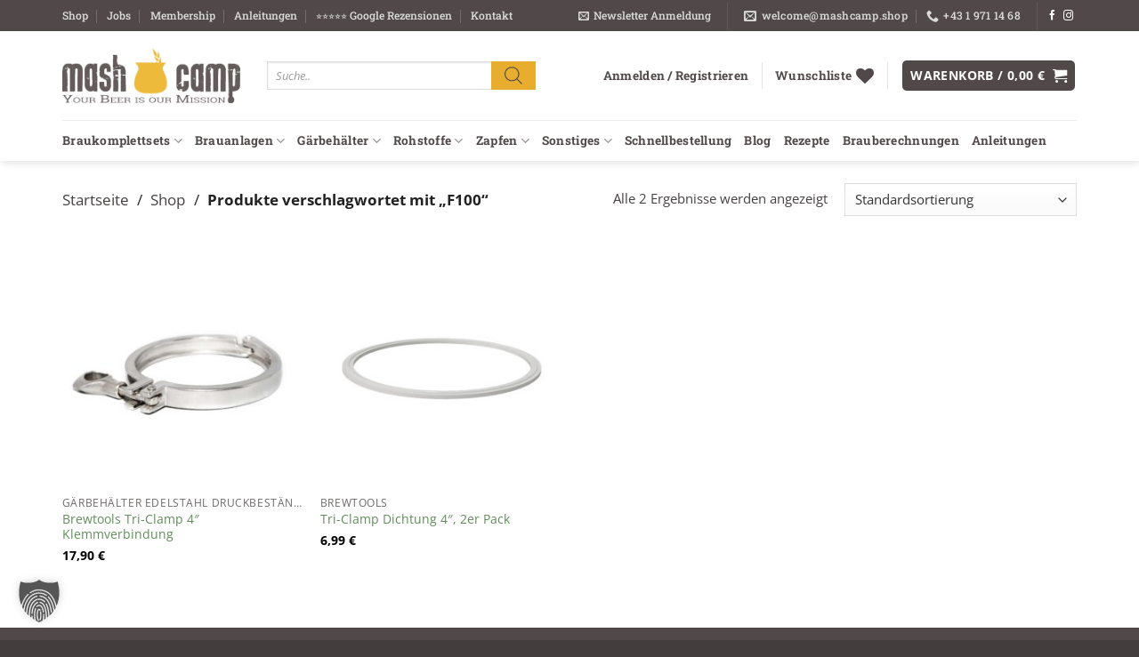

--- FILE ---
content_type: text/css
request_url: https://mashcamp.shop/wp-content/cache/min/1/wp-content/plugins/codecanyon-8LNWmbA6-b2bking-the-ultimate-woocommerce-b2b-plugin/includes/assets/css/style.min.css?ver=1768447507
body_size: 3098
content:
#b2bking_request_custom_quote_textarea_abovetext,.b2bking_before_quote_request_form,span.b2bking_request_custom_quote_text_label{margin-top:15px;text-align:left;display:none}:root{--b2bking-font-family-a:'Roboto',sans-serif;--b2bking-font-family-b:"Roboto Medium",'Roboto';--b2bking-font-family-c:"DM Sans",sans-serif}#b2bking_request_custom_quote_button{margin-bottom:5px;position:initial;visibility:visible;height:auto}.b2bking_custom_quote_field,.b2bking_custom_quote_field_container,.b2bking_hidden,.b2bking_tiered_price_table_horizontal thead,.woocommerce-order-received .b2bking-cart-item-child .product-total,div#b2bking_before_quote_request_button,table#b2bking_purchase_lists_table tfoot{display:none}#b2bking_request_custom_quote_textarea{width:100%;min-height:150px;resize:vertical;margin-bottom:5px;display:none}.b2bking_button_quote_productpage:not(.b2bking_send_custom_quote_button){margin-left:5px}.b2bking_button_quote_productpage{max-width:fit-content;margin-bottom:0!important}#b2bking_purchase_lists_table_length label,div#b2bking_purchase_lists_table_filter label{display:flex!important;align-items:center!important}#b2bking_request_custom_quote_email,#b2bking_request_custom_quote_name{width:50%;margin-bottom:5px;display:none}.b2bking_custom_quote_field{width:50%!important;margin-bottom:5px!important}.b2bking_custom_quote_field_container label{display:flex!important;width:110px;align-items:flex-end;justify-content:start}.b2bking_custom_quote_field_container .b2bking_supported_types,.b2bking_theme_list_buttons{display:flex}#b2bking_agent_switched_bar{position:fixed;top:0;left:0;right:0;z-index:99999;padding:10px;background-color:#131314;color:#fff;display:flex;justify-content:space-between;align-items:center;border-bottom:2px solid #717171;box-shadow:0 1px 3px 0 rgb(54 74 99 / 5%)}.b2bking_bar_element{font-size:15px;margin-left:5px}#b2bking_return_agent{display:flex;font-family:var(--b2bking-font-family-c);font-weight:700;text-align:center;vertical-align:middle;user-select:none;border:1px solid transparent;padding:.4375rem 1.125rem;font-size:.8125rem;line-height:1.25rem;border-radius:4px;transition:color .15s ease-in-out,background-color .15s ease-in-out,border-color .15s ease-in-out,box-shadow .15s ease-in-out;color:#fff;background-color:#854fff}#b2bking_return_agent:hover{color:#fff;background-color:#6a29ff}#b2bking_return_agent:focus{outline:0!important;border:1px solid transparent}.b2bking_theme_list_buttons button{margin-right:10px!important;margin-left:0!important}.b2bking-application-pending{font-style:italic}.price .b2bking_both_prices_price,.price .b2bking_both_prices_text{display:inline}.b2bking_custom_quote_field_container{width:100%!important}.b2bking_image_preview{background-position:center}.b2bking-drop-area{display:flex;border:1px dashed #487bfe;border-radius:4px;flex-direction:column;width:100%;text-align:center;align-items:center;padding:14px 45px;font-size:15px;color:#414141;cursor:pointer;background:#f4f8ff}.b2bking-drop-area.highlight{border-color:#00f}#b2bkingfilelist{list-style:none;margin:0;padding:0}#b2bkingfilelist li{margin:10px 0;padding:7px 10px!important;background:#fff;border:1px dashed gray;display:flex;justify-content:space-between;align-items:center;font-weight:600;font-size:13px;border-radius:4px}#b2bkingfilelist li button{margin-left:20px;background:#929292;color:#fff;border-radius:2px;font-size:10px}#b2bkingfilelist li button:hover{background:#878787}.b2bking-cart-item-child .product-remove a,.b2bking-cart-item-child .remove_from_cart_button,.b2bking-cart-item-child a.remove,.b2bking_hidden_img,.b2bking_loader_hidden,.b2bking_registration_roles_dropdown_section_hidden,.b2bking_tiered_range_replaced_hidden,.b2bking_vat_countries_hidden,.b2bking_vat_hidden{display:none!important}.b2bking_invisible_img{visibility:hidden!important}img.b2bking_cream_add_selected_loader_icon{width:39px;position:absolute;left:12px;top:1px}.b2bking_loading_products_wrapper{display:flex;justify-content:center;align-items:center;flex-direction:column}.b2bking_loading_products_text{color:#393939;margin-top:34px;margin-bottom:14px;font-family:var(--b2bking-font-family-c);-webkit-font-smoothing:antialiased;font-size:16.7px}.b2bking_image_preview{display:none;position:absolute;z-index:999999;width:var(--b2bking-preview-width,300px);height:var(--b2bking-preview-height,300px);border:2px solid #ddd;background-repeat:no-repeat;background-size:cover;backdrop-filter:none;-webkit-backdrop-filter:none;isolation:isolate}.b2bking_tiered_total_price,.b2bking_tiered_total_price_text,select#b2bking_registration_roles_dropdown{display:inline-block}.b2bking_tiered_total_price_container{margin-top:25px;font-size:20px}.b2bking_tiered_price_table_horizontal{display:flex;align-items:center;justify-content:center}.b2bking_tiered_price_table_horizontal tr{display:flex!important;flex-direction:column}.b2bking_tiered_price_table_horizontal tbody{display:flex;width:100%}.b2bking_tiered_clickable tbody tr{cursor:pointer!important}.b2bking_myaccount_coffers_pagination_container{display:flex;justify-content:space-between}.b2bking_checkbox_child{padding-left:18px;border-left:30px solid #777}.b2bking-cart-item-child .product-price .amount,.b2bking-cart-item-child .product-subtotal .amount,.woocommerce-checkout .b2bking-cart-item-child{opacity:.3}button#b2bking_conversation_make_offer_vendor{min-width:100px;background:#0a6099}.b2bking_list_button_delete_theme{width:140px!important}.b2bking_loader_img{margin:auto;display:block}.b2bking_loader_icon_button{width:37px;position:relative;left:-7px}.b2bking_loader_icon_button_quote{width:22px;display:inline-block;float:right;margin-left:20px}.b2bking_custom_registration_field,select#b2bking_registration_roles_dropdown{width:100%}.b2bking_checkbox_registration_field{width:auto}.b2bking_custom_registration_field_textarea{resize:vertical;min-height:55px}.b2bking_country_or_state{margin-bottom:0!important}.b2bking_vat_visible{display:block}button#b2bking_checkout_registration_validate_vat_button{margin-top:8px}div[activepaymentmethod=b2bking-credit-gateway] p{margin-bottom:1px!important}div[activepaymentmethod=b2bking-credit-gateway] p:first-child{margin-top:20px!important}div#b2bking_purchase_lists_table_wrapper{font-size:14px;background:#fff;border-radius:5px}table#b2bking_purchase_lists_table{padding-top:19px;padding-bottom:13px;width:100%}.b2bking_purchase_lists_top_title{font-family:var(--b2bking-font-family-a);font-size:30px;color:#373737;font-weight:400}#b2bking_purchase_lists_table_filter input{margin-bottom:0;border-radius:4px;box-shadow:none;height:33px;background:#fff;border:1px solid #eee}button.b2bking_purchase_lists_add_to_cart,button.b2bking_purchase_lists_view_list{border-radius:3px;vertical-align:middle;padding:4px 8px;margin-right:5px;margin-top:1px;line-height:normal;height:31px;font-size:13px;text-transform:none;min-height:0;display:inline-flex;color:#fff}div#b2bking_purchase_lists_table_length{margin-top:6px}button.b2bking_purchase_lists_view_list{align-items:center;justify-content:center;background:#6abeff;border:none;font-family:var(--b2bking-font-family-a)}button.b2bking_purchase_lists_view_list:hover{background:#3a98e1;color:#fff;cursor:pointer}button.b2bking_purchase_lists_add_to_cart{align-items:center;justify-content:center;background:#606060;border:none;font-weight:600;font-family:var(--b2bking-font-family-b);min-width:60px}button.b2bking_purchase_lists_add_to_cart:hover{background:#444;color:#fff;cursor:pointer}#b2bking_purchase_lists_table a.b2bking_purchase_list_button_href,#b2bking_purchase_lists_table a.b2bking_purchase_list_button_href:visited{text-decoration:none}#b2bking_purchase_lists_table td,#b2bking_purchase_lists_table th{text-align:center}#b2bking_purchase_lists_table td{padding:12px 14px}.b2bking_purchase_list_top_container{display:flex;justify-content:space-between;align-items:center;margin-bottom:10px}.woocommerce .woocommerce-MyAccount-content .b2bking_purchase_list_top_container a.b2bking_purchase_list_new_link{text-decoration:none!important}button#b2bking_purchase_list_new_button{background:#3ab1e4;line-height:15px;min-width:135px;text-align:end;height:35px;color:#fff;box-shadow:2px 2px 2px rgba(0,0,0,.12);border-radius:3px;position:relative;outline:0;border:none;font-family:var(--b2bking-font-family-a);font-weight:500;font-size:15.5px;padding:5px 16px;text-transform:none;min-height:0;display:inline-flex;align-items:center;justify-content:space-between}button#b2bking_purchase_list_new_button:hover{background-color:#0088c2;color:#fff;cursor:pointer}svg.b2bking_purchase_list_new_button_icon{width:19px;margin-right:10px}.b2bking_purchase_list_new_link{height:fit-content}table#b2bking_purchase_lists_table thead tr th{color:#fff;border-bottom:none}table#b2bking_purchase_lists_table thead tr th:first-child{border-radius:5px 0 0}table#b2bking_purchase_lists_table thead tr th:nth-child(4){border-radius:0 5px 0 0}table#b2bking_purchase_lists_table:not(.has-background) tbody td{background:#fff}table#b2bking_purchase_lists_table td{border-bottom:1px solid #eee}#b2bking_purchase_lists_table_length select{border-radius:4px;background:#fff;border:1px solid #eee;margin:0 5px}#b2bking_purchase_lists_table_paginate .paginate_button.current{background:#fcfcfc;border:1px solid #ddd;border-radius:5px}#b2bking_purchase_lists_table_paginate .paginate_button:hover{background:#f1f1f1!important;border:1px solid #eee;border-radius:5px;color:#333!important;cursor:pointer}img.b2bking_list_download{width:14px;margin-right:6px;filter:invert(1)}button.b2bking_purchase_lists_view_list{font-weight:300!important}@font-face{font-family:Roboto;font-style:normal;font-weight:400;font-display:swap;src:local('Roboto'),local('Roboto-Regular'),url(../../../../../../../../../plugins/codecanyon-8LNWmbA6-b2bking-the-ultimate-woocommerce-b2b-plugin/includes/assets/fonts/Roboto/KFOmCnqEu92Fr1Mu72xKOzY.woff2) format('woff2');unicode-range:U+0460-052F,U+1C80-1C88,U+20B4,U+2DE0-2DFF,U+A640-A69F,U+FE2E-FE2F}@font-face{font-family:Roboto;font-style:normal;font-weight:400;font-display:swap;src:local('Roboto'),local('Roboto-Regular'),url(../../../../../../../../../plugins/codecanyon-8LNWmbA6-b2bking-the-ultimate-woocommerce-b2b-plugin/includes/assets/fonts/Roboto/KFOmCnqEu92Fr1Mu5mxKOzY.woff2) format('woff2');unicode-range:U+0400-045F,U+0490-0491,U+04B0-04B1,U+2116}@font-face{font-family:Roboto;font-style:normal;font-weight:400;font-display:swap;src:local('Roboto'),local('Roboto-Regular'),url(../../../../../../../../../plugins/codecanyon-8LNWmbA6-b2bking-the-ultimate-woocommerce-b2b-plugin/includes/assets/fonts/Roboto/KFOmCnqEu92Fr1Mu7mxKOzY.woff2) format('woff2');unicode-range:U+1F00-1FFF}@font-face{font-family:Roboto;font-style:normal;font-weight:400;font-display:swap;src:local('Roboto'),local('Roboto-Regular'),url(../../../../../../../../../plugins/codecanyon-8LNWmbA6-b2bking-the-ultimate-woocommerce-b2b-plugin/includes/assets/fonts/Roboto/KFOmCnqEu92Fr1Mu4WxKOzY.woff2) format('woff2');unicode-range:U+0370-03FF}@font-face{font-family:Roboto;font-style:normal;font-weight:400;font-display:swap;src:local('Roboto'),local('Roboto-Regular'),url(../../../../../../../../../plugins/codecanyon-8LNWmbA6-b2bking-the-ultimate-woocommerce-b2b-plugin/includes/assets/fonts/Roboto/KFOmCnqEu92Fr1Mu7WxKOzY.woff2) format('woff2');unicode-range:U+0102-0103,U+0110-0111,U+0128-0129,U+0168-0169,U+01A0-01A1,U+01AF-01B0,U+1EA0-1EF9,U+20AB}@font-face{font-family:Roboto;font-style:normal;font-weight:400;font-display:swap;src:local('Roboto'),local('Roboto-Regular'),url(../../../../../../../../../plugins/codecanyon-8LNWmbA6-b2bking-the-ultimate-woocommerce-b2b-plugin/includes/assets/fonts/Roboto/KFOmCnqEu92Fr1Mu7GxKOzY.woff2) format('woff2');unicode-range:U+0100-024F,U+0259,U+1E00-1EFF,U+2020,U+20A0-20AB,U+20AD-20CF,U+2113,U+2C60-2C7F,U+A720-A7FF}@font-face{font-family:Roboto;font-style:normal;font-weight:400;font-display:swap;src:local('Roboto'),local('Roboto-Regular'),url(../../../../../../../../../plugins/codecanyon-8LNWmbA6-b2bking-the-ultimate-woocommerce-b2b-plugin/includes/assets/fonts/Roboto/KFOmCnqEu92Fr1Mu4mxK.woff2) format('woff2');unicode-range:U+0000-00FF,U+0131,U+0152-0153,U+02BB-02BC,U+02C6,U+02DA,U+02DC,U+2000-206F,U+2074,U+20AC,U+2122,U+2191,U+2193,U+2212,U+2215,U+FEFF,U+FFFD}.b2bking_tiered_active_price,.b2bking_tiered_range_replaced{visibility:visible!important;display:inline-block}.b2bking_shop_table{margin-top:50px}.b2bking_shop_table td,.b2bking_shop_table th{display:table-cell!important}.b2bking_shop_table tr{display:table-row!important}.b2bking_has_color,table.b2bking_tiered_price_table tbody td.b2bking_has_color{background:#1e73be;color:#fff!important}.b2bking_business_icon,.b2bking_lock_icon,.b2bking_login_icon,.b2bking_wholesale_icon{position:relative;top:2px;right:1px}div#b2bking_company_credit_history_table_wrapper{overflow:scroll}@media screen and (max-width:665px){#b2bking_purchase_lists_table td:nth-child(2),#b2bking_purchase_lists_table th:nth-child(2),.b2bking_myaccount_individual_conversation_content_item:nth-child(2),.b2bking_myaccount_individual_conversation_top_item:nth-child(2){display:none}.b2bking_myaccount_individual_conversation_content_item{font-size:13px}.b2bking_conversation_message_time{font-size:10px!important}#b2bking_myaccount_bulkorder_container,#b2bking_myaccount_offers_container{margin:0}#b2bking_myaccount_bulkorder_container,.b2bking_myaccount_individual_offer_container{min-width:unset}.b2bking_myaccount_individual_offer_bottom_line{margin:0 10px;flex-direction:column-reverse}.b2bking_myaccount_individual_offer_bottom_line_add{margin-top:7px}#b2bking_myaccount_conversations_container_top,.b2bking_bulkorder_form_container,.b2bking_bulkorder_form_container_bottom,.b2bking_bulkorder_form_container_bottom_add,.b2bking_subaccounts_container_top,.b2bking_subaccounts_new_account_container_content_bottom{display:block!important}div#b2bking_redeem_button_container,div#b2bking_reimburse_button_container{display:block}#b2bking_redeem_amount_button,#b2bking_reimburse_amount_button{border-radius:4px!important;margin-top:2px!important}input#b2bking_redeem_amount_input,input#b2bking_reimburse_amount_input{width:100%;border-right:2px!important;border:1px solid #e5e5e5!important;border-radius:4px}}@media screen and (max-width:500px){#b2bking_purchase_lists_table td:nth-child(3),#b2bking_purchase_lists_table th:nth-child(3){display:none}#b2bking_return_agent{font-size:.7rem}}